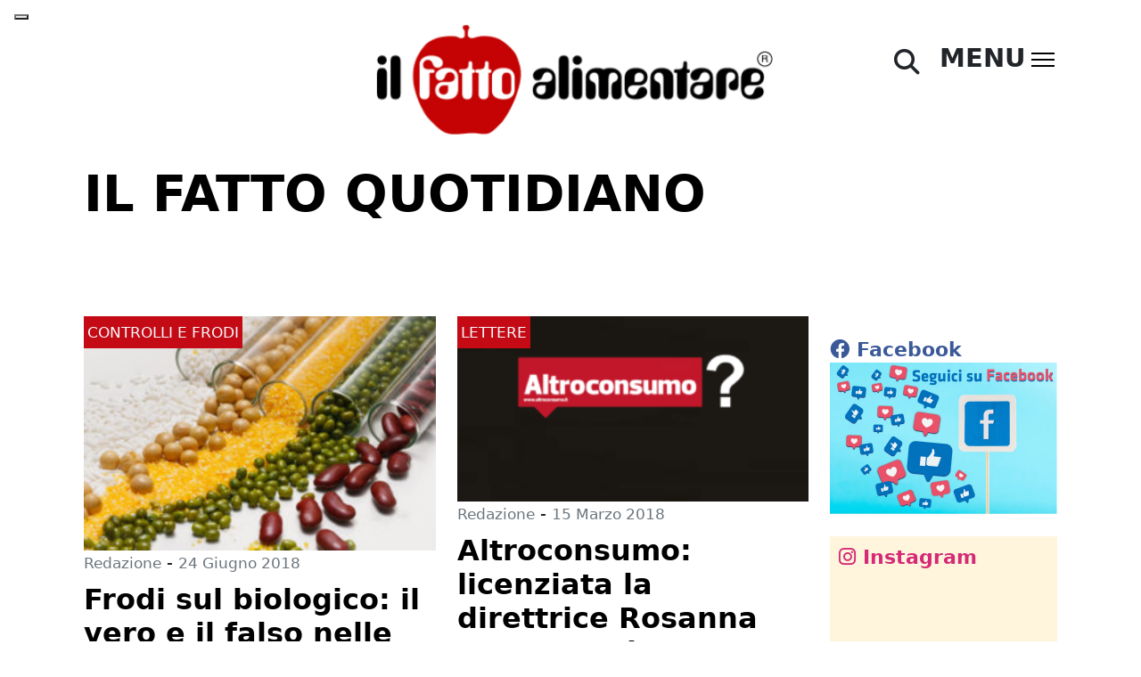

--- FILE ---
content_type: text/html; charset=UTF-8
request_url: https://ilfattoalimentare.it/tag/il-fatto-quotidiano
body_size: 16992
content:
<!DOCTYPE html>
<html lang="it-IT">
<head>
    <!--<script id="Cookiebot" src="https://consent.cookiebot.com/uc.js" data-cbid="efff7076-c5f3-4925-bfc1-43c639566b41"  type="text/javascript"></script>
    <script>window.addEventListener('CookiebotOnConsentReady', () => { Cookiebot.changed && document.location.reload(); })</script>-->

    
        <!-- Google Tag Manager -->
    <script>(function(w,d,s,l,i){w[l]=w[l]||[];w[l].push({'gtm.start':
    new Date().getTime(),event:'gtm.js'});var f=d.getElementsByTagName(s)[0],
    j=d.createElement(s),dl=l!='dataLayer'?'&l='+l:'';j.async=true;j.src=
    'https://www.googletagmanager.com/gtm.js?id='+i+dl;f.parentNode.insertBefore(j,f);
    })(window,document,'script','dataLayer','GTM-NMTQW25Q');</script>
    <!-- End Google Tag Manager -->

    <meta charset="UTF-8">
    <meta http-equiv="X-UA-Compatible" content="IE=edge">
    <meta name="viewport" content="width=device-width, initial-scale=1.0">
    <link rel="pingback" href="https://ilfattoalimentare.it/xmlrpc.php">
    <meta name="facebook-domain-verification" content="x1me2uq3lmpak5mfhn3zjdv3hseagi" />
    <link rel="shortcut icon" href="https://www.ilfattoalimentare.it/wp-content/uploads/2012/12/favicon.ico" title="Favicon">
    <link href="https://cdn.jsdelivr.net/npm/bootstrap@5.2.2/dist/css/bootstrap.min.css" rel="stylesheet" integrity="sha384-Zenh87qX5JnK2Jl0vWa8Ck2rdkQ2Bzep5IDxbcnCeuOxjzrPF/et3URy9Bv1WTRi" crossorigin="anonymous">
    
	  <meta name='robots' content='index, follow, max-image-preview:large, max-snippet:-1, max-video-preview:-1' />

	<!-- This site is optimized with the Yoast SEO plugin v23.5 - https://yoast.com/wordpress/plugins/seo/ -->
	<title>Il Fatto quotidiano - Il Fatto Alimentare</title>
	<link rel="canonical" href="https://ilfattoalimentare.it/tag/il-fatto-quotidiano" />
	<meta property="og:locale" content="it_IT" />
	<meta property="og:type" content="article" />
	<meta property="og:title" content="Il Fatto quotidiano - Il Fatto Alimentare" />
	<meta property="og:url" content="https://ilfattoalimentare.it/tag/il-fatto-quotidiano" />
	<meta property="og:site_name" content="Il Fatto Alimentare" />
	<meta name="twitter:card" content="summary_large_image" />
	<meta name="twitter:site" content="@fattoalimentare" />
	<script type="application/ld+json" class="yoast-schema-graph">{"@context":"https://schema.org","@graph":[{"@type":"CollectionPage","@id":"https://ilfattoalimentare.it/tag/il-fatto-quotidiano","url":"https://ilfattoalimentare.it/tag/il-fatto-quotidiano","name":"Il Fatto quotidiano - Il Fatto Alimentare","isPartOf":{"@id":"https://ilfattoalimentare.it/#website"},"primaryImageOfPage":{"@id":"https://ilfattoalimentare.it/tag/il-fatto-quotidiano#primaryimage"},"image":{"@id":"https://ilfattoalimentare.it/tag/il-fatto-quotidiano#primaryimage"},"thumbnailUrl":"https://ilfattoalimentare.it/wp-content/uploads/2014/03/156854733-Copia.jpg","breadcrumb":{"@id":"https://ilfattoalimentare.it/tag/il-fatto-quotidiano#breadcrumb"},"inLanguage":"it-IT"},{"@type":"ImageObject","inLanguage":"it-IT","@id":"https://ilfattoalimentare.it/tag/il-fatto-quotidiano#primaryimage","url":"https://ilfattoalimentare.it/wp-content/uploads/2014/03/156854733-Copia.jpg","contentUrl":"https://ilfattoalimentare.it/wp-content/uploads/2014/03/156854733-Copia.jpg","width":725,"height":483},{"@type":"BreadcrumbList","@id":"https://ilfattoalimentare.it/tag/il-fatto-quotidiano#breadcrumb","itemListElement":[{"@type":"ListItem","position":1,"name":"Home","item":"https://ilfattoalimentare.it/"},{"@type":"ListItem","position":2,"name":"Il Fatto quotidiano"}]},{"@type":"WebSite","@id":"https://ilfattoalimentare.it/#website","url":"https://ilfattoalimentare.it/","name":"Il Fatto Alimentare","description":"","publisher":{"@id":"https://ilfattoalimentare.it/#organization"},"potentialAction":[{"@type":"SearchAction","target":{"@type":"EntryPoint","urlTemplate":"https://ilfattoalimentare.it/?s={search_term_string}"},"query-input":{"@type":"PropertyValueSpecification","valueRequired":true,"valueName":"search_term_string"}}],"inLanguage":"it-IT"},{"@type":"Organization","@id":"https://ilfattoalimentare.it/#organization","name":"Il Fatto Alimentare","url":"https://ilfattoalimentare.it/","logo":{"@type":"ImageObject","inLanguage":"it-IT","@id":"https://ilfattoalimentare.it/#/schema/logo/image/","url":"https://ilfattoalimentare.it/wp-content/uploads/2012/12/logoilfattoalimentare400w.png","contentUrl":"https://ilfattoalimentare.it/wp-content/uploads/2012/12/logoilfattoalimentare400w.png","width":400,"height":115,"caption":"Il Fatto Alimentare"},"image":{"@id":"https://ilfattoalimentare.it/#/schema/logo/image/"},"sameAs":["https://www.facebook.com/Il-Fatto-Alimentare-168190229904123/?fref=ts","https://x.com/fattoalimentare","https://www.youtube.com/user/IlFattoAlimentare"]}]}</script>
	<!-- / Yoast SEO plugin. -->


<link rel='dns-prefetch' href='//static.addtoany.com' />
<link rel='dns-prefetch' href='//use.fontawesome.com' />
<link rel="alternate" type="application/rss+xml" title="Il Fatto Alimentare &raquo; Il Fatto quotidiano Feed del tag" href="https://ilfattoalimentare.it/tag/il-fatto-quotidiano/feed" />
<script>
window._wpemojiSettings = {"baseUrl":"https:\/\/s.w.org\/images\/core\/emoji\/14.0.0\/72x72\/","ext":".png","svgUrl":"https:\/\/s.w.org\/images\/core\/emoji\/14.0.0\/svg\/","svgExt":".svg","source":{"concatemoji":"https:\/\/ilfattoalimentare.it\/wp-includes\/js\/wp-emoji-release.min.js?ver=6.4.7"}};
/*! This file is auto-generated */
!function(i,n){var o,s,e;function c(e){try{var t={supportTests:e,timestamp:(new Date).valueOf()};sessionStorage.setItem(o,JSON.stringify(t))}catch(e){}}function p(e,t,n){e.clearRect(0,0,e.canvas.width,e.canvas.height),e.fillText(t,0,0);var t=new Uint32Array(e.getImageData(0,0,e.canvas.width,e.canvas.height).data),r=(e.clearRect(0,0,e.canvas.width,e.canvas.height),e.fillText(n,0,0),new Uint32Array(e.getImageData(0,0,e.canvas.width,e.canvas.height).data));return t.every(function(e,t){return e===r[t]})}function u(e,t,n){switch(t){case"flag":return n(e,"\ud83c\udff3\ufe0f\u200d\u26a7\ufe0f","\ud83c\udff3\ufe0f\u200b\u26a7\ufe0f")?!1:!n(e,"\ud83c\uddfa\ud83c\uddf3","\ud83c\uddfa\u200b\ud83c\uddf3")&&!n(e,"\ud83c\udff4\udb40\udc67\udb40\udc62\udb40\udc65\udb40\udc6e\udb40\udc67\udb40\udc7f","\ud83c\udff4\u200b\udb40\udc67\u200b\udb40\udc62\u200b\udb40\udc65\u200b\udb40\udc6e\u200b\udb40\udc67\u200b\udb40\udc7f");case"emoji":return!n(e,"\ud83e\udef1\ud83c\udffb\u200d\ud83e\udef2\ud83c\udfff","\ud83e\udef1\ud83c\udffb\u200b\ud83e\udef2\ud83c\udfff")}return!1}function f(e,t,n){var r="undefined"!=typeof WorkerGlobalScope&&self instanceof WorkerGlobalScope?new OffscreenCanvas(300,150):i.createElement("canvas"),a=r.getContext("2d",{willReadFrequently:!0}),o=(a.textBaseline="top",a.font="600 32px Arial",{});return e.forEach(function(e){o[e]=t(a,e,n)}),o}function t(e){var t=i.createElement("script");t.src=e,t.defer=!0,i.head.appendChild(t)}"undefined"!=typeof Promise&&(o="wpEmojiSettingsSupports",s=["flag","emoji"],n.supports={everything:!0,everythingExceptFlag:!0},e=new Promise(function(e){i.addEventListener("DOMContentLoaded",e,{once:!0})}),new Promise(function(t){var n=function(){try{var e=JSON.parse(sessionStorage.getItem(o));if("object"==typeof e&&"number"==typeof e.timestamp&&(new Date).valueOf()<e.timestamp+604800&&"object"==typeof e.supportTests)return e.supportTests}catch(e){}return null}();if(!n){if("undefined"!=typeof Worker&&"undefined"!=typeof OffscreenCanvas&&"undefined"!=typeof URL&&URL.createObjectURL&&"undefined"!=typeof Blob)try{var e="postMessage("+f.toString()+"("+[JSON.stringify(s),u.toString(),p.toString()].join(",")+"));",r=new Blob([e],{type:"text/javascript"}),a=new Worker(URL.createObjectURL(r),{name:"wpTestEmojiSupports"});return void(a.onmessage=function(e){c(n=e.data),a.terminate(),t(n)})}catch(e){}c(n=f(s,u,p))}t(n)}).then(function(e){for(var t in e)n.supports[t]=e[t],n.supports.everything=n.supports.everything&&n.supports[t],"flag"!==t&&(n.supports.everythingExceptFlag=n.supports.everythingExceptFlag&&n.supports[t]);n.supports.everythingExceptFlag=n.supports.everythingExceptFlag&&!n.supports.flag,n.DOMReady=!1,n.readyCallback=function(){n.DOMReady=!0}}).then(function(){return e}).then(function(){var e;n.supports.everything||(n.readyCallback(),(e=n.source||{}).concatemoji?t(e.concatemoji):e.wpemoji&&e.twemoji&&(t(e.twemoji),t(e.wpemoji)))}))}((window,document),window._wpemojiSettings);
</script>
<style id='wp-emoji-styles-inline-css'>

	img.wp-smiley, img.emoji {
		display: inline !important;
		border: none !important;
		box-shadow: none !important;
		height: 1em !important;
		width: 1em !important;
		margin: 0 0.07em !important;
		vertical-align: -0.1em !important;
		background: none !important;
		padding: 0 !important;
	}
</style>
<link rel='stylesheet' id='wp-block-library-css' href='https://ilfattoalimentare.it/wp-includes/css/dist/block-library/style.min.css?ver=6.4.7' media='all' />
<style id='classic-theme-styles-inline-css'>
/*! This file is auto-generated */
.wp-block-button__link{color:#fff;background-color:#32373c;border-radius:9999px;box-shadow:none;text-decoration:none;padding:calc(.667em + 2px) calc(1.333em + 2px);font-size:1.125em}.wp-block-file__button{background:#32373c;color:#fff;text-decoration:none}
</style>
<style id='global-styles-inline-css'>
body{--wp--preset--color--black: #000000;--wp--preset--color--cyan-bluish-gray: #abb8c3;--wp--preset--color--white: #ffffff;--wp--preset--color--pale-pink: #f78da7;--wp--preset--color--vivid-red: #cf2e2e;--wp--preset--color--luminous-vivid-orange: #ff6900;--wp--preset--color--luminous-vivid-amber: #fcb900;--wp--preset--color--light-green-cyan: #7bdcb5;--wp--preset--color--vivid-green-cyan: #00d084;--wp--preset--color--pale-cyan-blue: #8ed1fc;--wp--preset--color--vivid-cyan-blue: #0693e3;--wp--preset--color--vivid-purple: #9b51e0;--wp--preset--gradient--vivid-cyan-blue-to-vivid-purple: linear-gradient(135deg,rgba(6,147,227,1) 0%,rgb(155,81,224) 100%);--wp--preset--gradient--light-green-cyan-to-vivid-green-cyan: linear-gradient(135deg,rgb(122,220,180) 0%,rgb(0,208,130) 100%);--wp--preset--gradient--luminous-vivid-amber-to-luminous-vivid-orange: linear-gradient(135deg,rgba(252,185,0,1) 0%,rgba(255,105,0,1) 100%);--wp--preset--gradient--luminous-vivid-orange-to-vivid-red: linear-gradient(135deg,rgba(255,105,0,1) 0%,rgb(207,46,46) 100%);--wp--preset--gradient--very-light-gray-to-cyan-bluish-gray: linear-gradient(135deg,rgb(238,238,238) 0%,rgb(169,184,195) 100%);--wp--preset--gradient--cool-to-warm-spectrum: linear-gradient(135deg,rgb(74,234,220) 0%,rgb(151,120,209) 20%,rgb(207,42,186) 40%,rgb(238,44,130) 60%,rgb(251,105,98) 80%,rgb(254,248,76) 100%);--wp--preset--gradient--blush-light-purple: linear-gradient(135deg,rgb(255,206,236) 0%,rgb(152,150,240) 100%);--wp--preset--gradient--blush-bordeaux: linear-gradient(135deg,rgb(254,205,165) 0%,rgb(254,45,45) 50%,rgb(107,0,62) 100%);--wp--preset--gradient--luminous-dusk: linear-gradient(135deg,rgb(255,203,112) 0%,rgb(199,81,192) 50%,rgb(65,88,208) 100%);--wp--preset--gradient--pale-ocean: linear-gradient(135deg,rgb(255,245,203) 0%,rgb(182,227,212) 50%,rgb(51,167,181) 100%);--wp--preset--gradient--electric-grass: linear-gradient(135deg,rgb(202,248,128) 0%,rgb(113,206,126) 100%);--wp--preset--gradient--midnight: linear-gradient(135deg,rgb(2,3,129) 0%,rgb(40,116,252) 100%);--wp--preset--font-size--small: 13px;--wp--preset--font-size--medium: 20px;--wp--preset--font-size--large: 36px;--wp--preset--font-size--x-large: 42px;--wp--preset--spacing--20: 0.44rem;--wp--preset--spacing--30: 0.67rem;--wp--preset--spacing--40: 1rem;--wp--preset--spacing--50: 1.5rem;--wp--preset--spacing--60: 2.25rem;--wp--preset--spacing--70: 3.38rem;--wp--preset--spacing--80: 5.06rem;--wp--preset--shadow--natural: 6px 6px 9px rgba(0, 0, 0, 0.2);--wp--preset--shadow--deep: 12px 12px 50px rgba(0, 0, 0, 0.4);--wp--preset--shadow--sharp: 6px 6px 0px rgba(0, 0, 0, 0.2);--wp--preset--shadow--outlined: 6px 6px 0px -3px rgba(255, 255, 255, 1), 6px 6px rgba(0, 0, 0, 1);--wp--preset--shadow--crisp: 6px 6px 0px rgba(0, 0, 0, 1);}:where(.is-layout-flex){gap: 0.5em;}:where(.is-layout-grid){gap: 0.5em;}body .is-layout-flow > .alignleft{float: left;margin-inline-start: 0;margin-inline-end: 2em;}body .is-layout-flow > .alignright{float: right;margin-inline-start: 2em;margin-inline-end: 0;}body .is-layout-flow > .aligncenter{margin-left: auto !important;margin-right: auto !important;}body .is-layout-constrained > .alignleft{float: left;margin-inline-start: 0;margin-inline-end: 2em;}body .is-layout-constrained > .alignright{float: right;margin-inline-start: 2em;margin-inline-end: 0;}body .is-layout-constrained > .aligncenter{margin-left: auto !important;margin-right: auto !important;}body .is-layout-constrained > :where(:not(.alignleft):not(.alignright):not(.alignfull)){max-width: var(--wp--style--global--content-size);margin-left: auto !important;margin-right: auto !important;}body .is-layout-constrained > .alignwide{max-width: var(--wp--style--global--wide-size);}body .is-layout-flex{display: flex;}body .is-layout-flex{flex-wrap: wrap;align-items: center;}body .is-layout-flex > *{margin: 0;}body .is-layout-grid{display: grid;}body .is-layout-grid > *{margin: 0;}:where(.wp-block-columns.is-layout-flex){gap: 2em;}:where(.wp-block-columns.is-layout-grid){gap: 2em;}:where(.wp-block-post-template.is-layout-flex){gap: 1.25em;}:where(.wp-block-post-template.is-layout-grid){gap: 1.25em;}.has-black-color{color: var(--wp--preset--color--black) !important;}.has-cyan-bluish-gray-color{color: var(--wp--preset--color--cyan-bluish-gray) !important;}.has-white-color{color: var(--wp--preset--color--white) !important;}.has-pale-pink-color{color: var(--wp--preset--color--pale-pink) !important;}.has-vivid-red-color{color: var(--wp--preset--color--vivid-red) !important;}.has-luminous-vivid-orange-color{color: var(--wp--preset--color--luminous-vivid-orange) !important;}.has-luminous-vivid-amber-color{color: var(--wp--preset--color--luminous-vivid-amber) !important;}.has-light-green-cyan-color{color: var(--wp--preset--color--light-green-cyan) !important;}.has-vivid-green-cyan-color{color: var(--wp--preset--color--vivid-green-cyan) !important;}.has-pale-cyan-blue-color{color: var(--wp--preset--color--pale-cyan-blue) !important;}.has-vivid-cyan-blue-color{color: var(--wp--preset--color--vivid-cyan-blue) !important;}.has-vivid-purple-color{color: var(--wp--preset--color--vivid-purple) !important;}.has-black-background-color{background-color: var(--wp--preset--color--black) !important;}.has-cyan-bluish-gray-background-color{background-color: var(--wp--preset--color--cyan-bluish-gray) !important;}.has-white-background-color{background-color: var(--wp--preset--color--white) !important;}.has-pale-pink-background-color{background-color: var(--wp--preset--color--pale-pink) !important;}.has-vivid-red-background-color{background-color: var(--wp--preset--color--vivid-red) !important;}.has-luminous-vivid-orange-background-color{background-color: var(--wp--preset--color--luminous-vivid-orange) !important;}.has-luminous-vivid-amber-background-color{background-color: var(--wp--preset--color--luminous-vivid-amber) !important;}.has-light-green-cyan-background-color{background-color: var(--wp--preset--color--light-green-cyan) !important;}.has-vivid-green-cyan-background-color{background-color: var(--wp--preset--color--vivid-green-cyan) !important;}.has-pale-cyan-blue-background-color{background-color: var(--wp--preset--color--pale-cyan-blue) !important;}.has-vivid-cyan-blue-background-color{background-color: var(--wp--preset--color--vivid-cyan-blue) !important;}.has-vivid-purple-background-color{background-color: var(--wp--preset--color--vivid-purple) !important;}.has-black-border-color{border-color: var(--wp--preset--color--black) !important;}.has-cyan-bluish-gray-border-color{border-color: var(--wp--preset--color--cyan-bluish-gray) !important;}.has-white-border-color{border-color: var(--wp--preset--color--white) !important;}.has-pale-pink-border-color{border-color: var(--wp--preset--color--pale-pink) !important;}.has-vivid-red-border-color{border-color: var(--wp--preset--color--vivid-red) !important;}.has-luminous-vivid-orange-border-color{border-color: var(--wp--preset--color--luminous-vivid-orange) !important;}.has-luminous-vivid-amber-border-color{border-color: var(--wp--preset--color--luminous-vivid-amber) !important;}.has-light-green-cyan-border-color{border-color: var(--wp--preset--color--light-green-cyan) !important;}.has-vivid-green-cyan-border-color{border-color: var(--wp--preset--color--vivid-green-cyan) !important;}.has-pale-cyan-blue-border-color{border-color: var(--wp--preset--color--pale-cyan-blue) !important;}.has-vivid-cyan-blue-border-color{border-color: var(--wp--preset--color--vivid-cyan-blue) !important;}.has-vivid-purple-border-color{border-color: var(--wp--preset--color--vivid-purple) !important;}.has-vivid-cyan-blue-to-vivid-purple-gradient-background{background: var(--wp--preset--gradient--vivid-cyan-blue-to-vivid-purple) !important;}.has-light-green-cyan-to-vivid-green-cyan-gradient-background{background: var(--wp--preset--gradient--light-green-cyan-to-vivid-green-cyan) !important;}.has-luminous-vivid-amber-to-luminous-vivid-orange-gradient-background{background: var(--wp--preset--gradient--luminous-vivid-amber-to-luminous-vivid-orange) !important;}.has-luminous-vivid-orange-to-vivid-red-gradient-background{background: var(--wp--preset--gradient--luminous-vivid-orange-to-vivid-red) !important;}.has-very-light-gray-to-cyan-bluish-gray-gradient-background{background: var(--wp--preset--gradient--very-light-gray-to-cyan-bluish-gray) !important;}.has-cool-to-warm-spectrum-gradient-background{background: var(--wp--preset--gradient--cool-to-warm-spectrum) !important;}.has-blush-light-purple-gradient-background{background: var(--wp--preset--gradient--blush-light-purple) !important;}.has-blush-bordeaux-gradient-background{background: var(--wp--preset--gradient--blush-bordeaux) !important;}.has-luminous-dusk-gradient-background{background: var(--wp--preset--gradient--luminous-dusk) !important;}.has-pale-ocean-gradient-background{background: var(--wp--preset--gradient--pale-ocean) !important;}.has-electric-grass-gradient-background{background: var(--wp--preset--gradient--electric-grass) !important;}.has-midnight-gradient-background{background: var(--wp--preset--gradient--midnight) !important;}.has-small-font-size{font-size: var(--wp--preset--font-size--small) !important;}.has-medium-font-size{font-size: var(--wp--preset--font-size--medium) !important;}.has-large-font-size{font-size: var(--wp--preset--font-size--large) !important;}.has-x-large-font-size{font-size: var(--wp--preset--font-size--x-large) !important;}
.wp-block-navigation a:where(:not(.wp-element-button)){color: inherit;}
:where(.wp-block-post-template.is-layout-flex){gap: 1.25em;}:where(.wp-block-post-template.is-layout-grid){gap: 1.25em;}
:where(.wp-block-columns.is-layout-flex){gap: 2em;}:where(.wp-block-columns.is-layout-grid){gap: 2em;}
.wp-block-pullquote{font-size: 1.5em;line-height: 1.6;}
</style>
<link rel='stylesheet' id='redux-extendify-styles-css' href='https://ilfattoalimentare.it/wp-content/plugins/redux-framework/redux-core/assets/css/extendify-utilities.css?ver=4.4.9' media='all' />
<link rel='stylesheet' id='contact-form-7-css' href='https://ilfattoalimentare.it/wp-content/plugins/contact-form-7/includes/css/styles.css?ver=5.8.3' media='all' />
<link rel='stylesheet' id='mailup-css' href='https://ilfattoalimentare.it/wp-content/plugins/mailup-email-and-newsletter-subscription-form/public/css/mailup-public.css?ver=1.2.4' media='all' />
<link rel='stylesheet' id='dntplgn_style-css' href='https://ilfattoalimentare.it/wp-content/plugins/recurring-donation/css/style.css?ver=6.4.7' media='all' />
<link rel='stylesheet' id='jquery_ui_style-css' href='https://ilfattoalimentare.it/wp-content/plugins/recurring-donation/css/jquery-ui-styles.css?ver=6.4.7' media='all' />
<link rel='stylesheet' id='stcr-font-awesome-css' href='https://ilfattoalimentare.it/wp-content/plugins/subscribe-to-comments-reloaded/includes/css/font-awesome.min.css?ver=6.4.7' media='all' />
<link rel='stylesheet' id='stcr-style-css' href='https://ilfattoalimentare.it/wp-content/plugins/subscribe-to-comments-reloaded/includes/css/stcr-style.css?ver=6.4.7' media='all' />
<link rel='stylesheet' id='wp-lightbox-2.min.css-css' href='https://ilfattoalimentare.it/wp-content/plugins/wp-lightbox-2/styles/lightbox.min.css?ver=1.3.4' media='all' />
<link rel='stylesheet' id='bootstrap-min-css' href='https://ilfattoalimentare.it/wp-content/themes/naele-ilfattoalimentare-2022/fonts/fonts.css?ver=6.4.7' media='all' />
<link rel='stylesheet' id='default-css' href='https://ilfattoalimentare.it/wp-content/themes/naele-ilfattoalimentare-2022/style.css?ver=6.4.7' media='all' />
<link rel='stylesheet' id='naele-css' href='https://ilfattoalimentare.it/wp-content/themes/naele-ilfattoalimentare-2022/css/naele.css?ver=5153' media='all' />
<link rel='stylesheet' id='font-awesome-official-css' href='https://use.fontawesome.com/releases/v6.2.1/css/all.css' media='all' integrity="sha384-twcuYPV86B3vvpwNhWJuaLdUSLF9+ttgM2A6M870UYXrOsxKfER2MKox5cirApyA" crossorigin="anonymous" />
<link rel='stylesheet' id='addtoany-css' href='https://ilfattoalimentare.it/wp-content/plugins/add-to-any/addtoany.min.css?ver=1.16' media='all' />
<link rel='stylesheet' id='font-awesome-official-v4shim-css' href='https://use.fontawesome.com/releases/v6.2.1/css/v4-shims.css' media='all' integrity="sha384-RreHPODFsMyzCpG+dKnwxOSjmjkuPWWdYP8sLpBRoSd8qPNJwaxKGUdxhQOKwUc7" crossorigin="anonymous" />
<script src="https://ilfattoalimentare.it/wp-includes/js/jquery/jquery.min.js?ver=3.7.1" id="jquery-core-js"></script>
<script src="https://ilfattoalimentare.it/wp-includes/js/jquery/jquery-migrate.min.js?ver=3.4.1" id="jquery-migrate-js"></script>
<script id="addtoany-core-js-before">
window.a2a_config=window.a2a_config||{};a2a_config.callbacks=[];a2a_config.overlays=[];a2a_config.templates={};a2a_localize = {
	Share: "Condividi",
	Save: "Salva",
	Subscribe: "Abbonati",
	Email: "Email",
	Bookmark: "Segnalibro",
	ShowAll: "espandi",
	ShowLess: "comprimi",
	FindServices: "Trova servizi",
	FindAnyServiceToAddTo: "Trova subito un servizio da aggiungere",
	PoweredBy: "Powered by",
	ShareViaEmail: "Condividi via email",
	SubscribeViaEmail: "Iscriviti via email",
	BookmarkInYourBrowser: "Aggiungi ai segnalibri",
	BookmarkInstructions: "Premi Ctrl+D o \u2318+D per mettere questa pagina nei preferiti",
	AddToYourFavorites: "Aggiungi ai favoriti",
	SendFromWebOrProgram: "Invia da qualsiasi indirizzo email o programma di posta elettronica",
	EmailProgram: "Programma di posta elettronica",
	More: "Di più&#8230;",
	ThanksForSharing: "Grazie per la condivisione!",
	ThanksForFollowing: "Grazie per il following!"
};

a2a_config.callbacks.push({ready:function(){document.querySelectorAll(".a2a_s_undefined").forEach(function(emptyIcon){emptyIcon.parentElement.style.display="none";})}});
</script>
<script defer src="https://static.addtoany.com/menu/page.js" id="addtoany-core-js"></script>
<script defer src="https://ilfattoalimentare.it/wp-content/plugins/add-to-any/addtoany.min.js?ver=1.1" id="addtoany-jquery-js"></script>
<script src="https://ilfattoalimentare.it/wp-content/plugins/mailup-email-and-newsletter-subscription-form/admin/js/jquery.validate.min.js?ver=1.19.3" id="mailup_validate-js"></script>
<script src="https://ilfattoalimentare.it/wp-content/plugins/mailup-email-and-newsletter-subscription-form/admin/js/localization/messages_it.js?ver=1.19.3" id="mailup_validate_loc_it-js"></script>
<script id="mailup-js-extra">
var mailup_params = {"ajax_url":"https:\/\/ilfattoalimentare.it\/wp-admin\/admin-ajax.php","ajaxNonce":"4d0e34720a"};
</script>
<script src="https://ilfattoalimentare.it/wp-content/plugins/mailup-email-and-newsletter-subscription-form/public/js/mailup-public.js?ver=1.2.4" id="mailup-js"></script>
<script src="https://ilfattoalimentare.it/wp-includes/js/jquery/ui/core.min.js?ver=1.13.2" id="jquery-ui-core-js"></script>
<script src="https://ilfattoalimentare.it/wp-includes/js/jquery/ui/tabs.min.js?ver=1.13.2" id="jquery-ui-tabs-js"></script>
<script src="https://ilfattoalimentare.it/wp-content/plugins/recurring-donation/js/script.js?ver=6.4.7" id="dntplgn_script-js"></script>
<link rel="https://api.w.org/" href="https://ilfattoalimentare.it/wp-json/" /><link rel="alternate" type="application/json" href="https://ilfattoalimentare.it/wp-json/wp/v2/tags/13342" /><link rel="EditURI" type="application/rsd+xml" title="RSD" href="https://ilfattoalimentare.it/xmlrpc.php?rsd" />
<meta name="generator" content="WordPress 6.4.7" />
<meta name="generator" content="Redux 4.4.9" /><style type="text/css">.saboxplugin-wrap{-webkit-box-sizing:border-box;-moz-box-sizing:border-box;-ms-box-sizing:border-box;box-sizing:border-box;border:1px solid #eee;width:100%;clear:both;display:block;overflow:hidden;word-wrap:break-word;position:relative}.saboxplugin-wrap .saboxplugin-gravatar{float:left;padding:0 20px 20px 20px}.saboxplugin-wrap .saboxplugin-gravatar img{max-width:100px;height:auto;border-radius:0;}.saboxplugin-wrap .saboxplugin-authorname{font-size:18px;line-height:1;margin:20px 0 0 20px;display:block}.saboxplugin-wrap .saboxplugin-authorname a{text-decoration:none}.saboxplugin-wrap .saboxplugin-authorname a:focus{outline:0}.saboxplugin-wrap .saboxplugin-desc{display:block;margin:5px 20px}.saboxplugin-wrap .saboxplugin-desc a{text-decoration:underline}.saboxplugin-wrap .saboxplugin-desc p{margin:5px 0 12px}.saboxplugin-wrap .saboxplugin-web{margin:0 20px 15px;text-align:left}.saboxplugin-wrap .sab-web-position{text-align:right}.saboxplugin-wrap .saboxplugin-web a{color:#ccc;text-decoration:none}.saboxplugin-wrap .saboxplugin-socials{position:relative;display:block;background:#fcfcfc;padding:5px;border-top:1px solid #eee}.saboxplugin-wrap .saboxplugin-socials a svg{width:20px;height:20px}.saboxplugin-wrap .saboxplugin-socials a svg .st2{fill:#fff; transform-origin:center center;}.saboxplugin-wrap .saboxplugin-socials a svg .st1{fill:rgba(0,0,0,.3)}.saboxplugin-wrap .saboxplugin-socials a:hover{opacity:.8;-webkit-transition:opacity .4s;-moz-transition:opacity .4s;-o-transition:opacity .4s;transition:opacity .4s;box-shadow:none!important;-webkit-box-shadow:none!important}.saboxplugin-wrap .saboxplugin-socials .saboxplugin-icon-color{box-shadow:none;padding:0;border:0;-webkit-transition:opacity .4s;-moz-transition:opacity .4s;-o-transition:opacity .4s;transition:opacity .4s;display:inline-block;color:#fff;font-size:0;text-decoration:inherit;margin:5px;-webkit-border-radius:0;-moz-border-radius:0;-ms-border-radius:0;-o-border-radius:0;border-radius:0;overflow:hidden}.saboxplugin-wrap .saboxplugin-socials .saboxplugin-icon-grey{text-decoration:inherit;box-shadow:none;position:relative;display:-moz-inline-stack;display:inline-block;vertical-align:middle;zoom:1;margin:10px 5px;color:#444;fill:#444}.clearfix:after,.clearfix:before{content:' ';display:table;line-height:0;clear:both}.ie7 .clearfix{zoom:1}.saboxplugin-socials.sabox-colored .saboxplugin-icon-color .sab-twitch{border-color:#38245c}.saboxplugin-socials.sabox-colored .saboxplugin-icon-color .sab-addthis{border-color:#e91c00}.saboxplugin-socials.sabox-colored .saboxplugin-icon-color .sab-behance{border-color:#003eb0}.saboxplugin-socials.sabox-colored .saboxplugin-icon-color .sab-delicious{border-color:#06c}.saboxplugin-socials.sabox-colored .saboxplugin-icon-color .sab-deviantart{border-color:#036824}.saboxplugin-socials.sabox-colored .saboxplugin-icon-color .sab-digg{border-color:#00327c}.saboxplugin-socials.sabox-colored .saboxplugin-icon-color .sab-dribbble{border-color:#ba1655}.saboxplugin-socials.sabox-colored .saboxplugin-icon-color .sab-facebook{border-color:#1e2e4f}.saboxplugin-socials.sabox-colored .saboxplugin-icon-color .sab-flickr{border-color:#003576}.saboxplugin-socials.sabox-colored .saboxplugin-icon-color .sab-github{border-color:#264874}.saboxplugin-socials.sabox-colored .saboxplugin-icon-color .sab-google{border-color:#0b51c5}.saboxplugin-socials.sabox-colored .saboxplugin-icon-color .sab-googleplus{border-color:#96271a}.saboxplugin-socials.sabox-colored .saboxplugin-icon-color .sab-html5{border-color:#902e13}.saboxplugin-socials.sabox-colored .saboxplugin-icon-color .sab-instagram{border-color:#1630aa}.saboxplugin-socials.sabox-colored .saboxplugin-icon-color .sab-linkedin{border-color:#00344f}.saboxplugin-socials.sabox-colored .saboxplugin-icon-color .sab-pinterest{border-color:#5b040e}.saboxplugin-socials.sabox-colored .saboxplugin-icon-color .sab-reddit{border-color:#992900}.saboxplugin-socials.sabox-colored .saboxplugin-icon-color .sab-rss{border-color:#a43b0a}.saboxplugin-socials.sabox-colored .saboxplugin-icon-color .sab-sharethis{border-color:#5d8420}.saboxplugin-socials.sabox-colored .saboxplugin-icon-color .sab-skype{border-color:#00658a}.saboxplugin-socials.sabox-colored .saboxplugin-icon-color .sab-soundcloud{border-color:#995200}.saboxplugin-socials.sabox-colored .saboxplugin-icon-color .sab-spotify{border-color:#0f612c}.saboxplugin-socials.sabox-colored .saboxplugin-icon-color .sab-stackoverflow{border-color:#a95009}.saboxplugin-socials.sabox-colored .saboxplugin-icon-color .sab-steam{border-color:#006388}.saboxplugin-socials.sabox-colored .saboxplugin-icon-color .sab-user_email{border-color:#b84e05}.saboxplugin-socials.sabox-colored .saboxplugin-icon-color .sab-stumbleUpon{border-color:#9b280e}.saboxplugin-socials.sabox-colored .saboxplugin-icon-color .sab-tumblr{border-color:#10151b}.saboxplugin-socials.sabox-colored .saboxplugin-icon-color .sab-twitter{border-color:#0967a0}.saboxplugin-socials.sabox-colored .saboxplugin-icon-color .sab-vimeo{border-color:#0d7091}.saboxplugin-socials.sabox-colored .saboxplugin-icon-color .sab-windows{border-color:#003f71}.saboxplugin-socials.sabox-colored .saboxplugin-icon-color .sab-whatsapp{border-color:#003f71}.saboxplugin-socials.sabox-colored .saboxplugin-icon-color .sab-wordpress{border-color:#0f3647}.saboxplugin-socials.sabox-colored .saboxplugin-icon-color .sab-yahoo{border-color:#14002d}.saboxplugin-socials.sabox-colored .saboxplugin-icon-color .sab-youtube{border-color:#900}.saboxplugin-socials.sabox-colored .saboxplugin-icon-color .sab-xing{border-color:#000202}.saboxplugin-socials.sabox-colored .saboxplugin-icon-color .sab-mixcloud{border-color:#2475a0}.saboxplugin-socials.sabox-colored .saboxplugin-icon-color .sab-vk{border-color:#243549}.saboxplugin-socials.sabox-colored .saboxplugin-icon-color .sab-medium{border-color:#00452c}.saboxplugin-socials.sabox-colored .saboxplugin-icon-color .sab-quora{border-color:#420e00}.saboxplugin-socials.sabox-colored .saboxplugin-icon-color .sab-meetup{border-color:#9b181c}.saboxplugin-socials.sabox-colored .saboxplugin-icon-color .sab-goodreads{border-color:#000}.saboxplugin-socials.sabox-colored .saboxplugin-icon-color .sab-snapchat{border-color:#999700}.saboxplugin-socials.sabox-colored .saboxplugin-icon-color .sab-500px{border-color:#00557f}.saboxplugin-socials.sabox-colored .saboxplugin-icon-color .sab-mastodont{border-color:#185886}.sabox-plus-item{margin-bottom:20px}@media screen and (max-width:480px){.saboxplugin-wrap{text-align:center}.saboxplugin-wrap .saboxplugin-gravatar{float:none;padding:20px 0;text-align:center;margin:0 auto;display:block}.saboxplugin-wrap .saboxplugin-gravatar img{float:none;display:inline-block;display:-moz-inline-stack;vertical-align:middle;zoom:1}.saboxplugin-wrap .saboxplugin-desc{margin:0 10px 20px;text-align:center}.saboxplugin-wrap .saboxplugin-authorname{text-align:center;margin:10px 0 20px}}body .saboxplugin-authorname a,body .saboxplugin-authorname a:hover{box-shadow:none;-webkit-box-shadow:none}a.sab-profile-edit{font-size:16px!important;line-height:1!important}.sab-edit-settings a,a.sab-profile-edit{color:#0073aa!important;box-shadow:none!important;-webkit-box-shadow:none!important}.sab-edit-settings{margin-right:15px;position:absolute;right:0;z-index:2;bottom:10px;line-height:20px}.sab-edit-settings i{margin-left:5px}.saboxplugin-socials{line-height:1!important}.rtl .saboxplugin-wrap .saboxplugin-gravatar{float:right}.rtl .saboxplugin-wrap .saboxplugin-authorname{display:flex;align-items:center}.rtl .saboxplugin-wrap .saboxplugin-authorname .sab-profile-edit{margin-right:10px}.rtl .sab-edit-settings{right:auto;left:0}img.sab-custom-avatar{max-width:75px;}.saboxplugin-wrap .saboxplugin-gravatar img {-webkit-border-radius:50%;-moz-border-radius:50%;-ms-border-radius:50%;-o-border-radius:50%;border-radius:50%;}.saboxplugin-wrap .saboxplugin-gravatar img {-webkit-border-radius:50%;-moz-border-radius:50%;-ms-border-radius:50%;-o-border-radius:50%;border-radius:50%;}.saboxplugin-wrap {margin-top:0px; margin-bottom:0px; padding: 0px 0px }.saboxplugin-wrap .saboxplugin-authorname {font-size:18px; line-height:25px;}.saboxplugin-wrap .saboxplugin-desc p, .saboxplugin-wrap .saboxplugin-desc {font-size:14px !important; line-height:21px !important;}.saboxplugin-wrap .saboxplugin-web {font-size:14px;}.saboxplugin-wrap .saboxplugin-socials a svg {width:18px;height:18px;}</style>    <link rel="alternate" type="application/rss+xml" title="Il Fatto Alimentare Feed" href="https://ilfattoalimentare.it/feed" />
    <!-- vast -->

    <link href="https://vjs.zencdn.net/7.11.4/video-js.css" rel="stylesheet" />
    <script src="https://vjs.zencdn.net/7.11.4/video.min.js"></script>
    <script src="https://cdn.jsdelivr.net/npm/videojs-vast-vpaid@2.4.1/dist/videojs-vast-vpaid.min.js"></script>
    <!-- /vast -->
    <script src="https://cdn.jsdelivr.net/npm/bootstrap@5.2.3/dist/js/bootstrap.min.js" integrity="sha384-cuYeSxntonz0PPNlHhBs68uyIAVpIIOZZ5JqeqvYYIcEL727kskC66kF92t6Xl2V" crossorigin="anonymous"></script>
    <!-- <script async src="//adv.ilfattoalimentare.it/delivery/asyncjs.php"></script> -->
    <script async src="//servedby.revive-adserver.net/asyncjs.php"></script>
    <script type="text/javascript">
    var naelewidth = window.innerWidth 
        || document.documentElement.clientWidth 
        || document.body.clientWidth;
    </script>
</head>
<body class="archive tag tag-il-fatto-quotidiano tag-13342"style="background-color:#ffffff;">

        <!-- Google Tag Manager (noscript) -->
    <noscript><iframe src="https://www.googletagmanager.com/ns.html?id=GTM-NMTQW25Q"
    height="0" width="0" style="display:none;visibility:hidden"></iframe></noscript>
    <!-- End Google Tag Manager (noscript) -->

    
    
    

    

    <div class="overlay">
            </div>

    <main class="container bg-white">
    <header class="py-3 ">
        
<div class="row " id="logo-container">
    <div class="col-3 text-end d-none d-md-block">
        <script type="text/javascript">
if (naelewidth > 1100) {
    document.write('<ins data-revive-zoneid="99" data-revive-id="61963993b3b73c4925ade1f84e0eff2d"></ins>');
}
</script> 
    </div>
    <div class="col-9 col-md-6 text-center" id="logo">
                <!-- <a href="" title="" rel="home"> -->
        <a href="https://ilfattoalimentare.it" title="Il Fatto Alimentare" rel="home">
                        <img src="https://ilfattoalimentare.it/wp-content/themes/naele-ilfattoalimentare-2022/img/logoilfattoalimentare414w-r.png" alt="Il Fatto Alimentare">
                    </a>
    </div>
    <div class="col-3 text-start">
        <script type="text/javascript">
if (naelewidth > 1100) {
    document.write('<ins data-revive-zoneid="99" data-revive-id="61963993b3b73c4925ade1f84e0eff2d"></ins>');
}
</script> 
        
<input type="checkbox" class="openSidebarMenu" id="openSidebarMenu">
<div class="text-end" id="menu-txt-hamb">
    <button type="button" class="btn " data-bs-toggle="modal" data-bs-target="#searchModal">
        <i class="fa fa-search"></i>
    </button>
    <div id="hamburger" class="d-inline-block">
    <small id="menu-txt" class="d-none d-md-inline-block"><strong>MENU</strong></small>
    <label for="openSidebarMenu" class="sidebarIconToggle">
        <div class="spinner diagonal part-1"></div>
        <div class="spinner horizontal"></div>
        <div class="spinner diagonal part-2"></div>
    </label>
    </div>
</div>

  <div id="sidebarMenu">
    <div id="offcanvasRight">
        <div class="offcanvas-body row">
            <div class="col-2 text-center border-end">
                <div class="rotate text-black-50">Social</div>
                <div class="border-end linea-social text-center"></div>
                <div class="text-center">
                    <a href="https://www.instagram.com/fattoalimentare/" target="_blank" rel="nofollow" class="d-inline-block mb-4 link-secondary fs-2">
                        <i class="fa-brands fa-instagram"></i>
                    </a>
                    <a href="https://web.facebook.com/fattoalimentare/" target="_blank" rel="nofollow" class="d-inline-block mb-4 link-secondary fs-2">
                        <i class="fa-brands fa-facebook"></i>
                    </a>
                    <a href="https://twitter.com/FattoAlimentare" target="_blank" rel="nofollow" class="d-inline-block mb-4 link-secondary fs-2">
                        <i class="fa-brands fa-twitter"></i>
                    </a>
                    <a href="https://ilfattoalimentare.it/contatti" class="d-inline-block mb-4 link-secondary fs-2">
                        <i class="fa-solid fa-envelope"></i>
                    </a> 
</div>   
            </div>
            <div class="col-10">
                <div class="p-1 p-md-2">
                    <div class="row">
                        <div class="col-9">
                            <a href="https://ilfattoalimentare.it/" title="Il Fatto Alimentare" rel="home">
                                <img src="https://ilfattoalimentare.it/wp-content/themes/naele-ilfattoalimentare-2022/img/logoilfattoalimentare414w-r.png" alt="Il Fatto Alimentare" class="pt-2 pb-2">
                            </a>
                        </div>
                        <div class="col-3 text-end" id="chiudimenu">
                            <span class="h4 fw-normal">X</span>
                        </div>
                    </div>
                    <form role="search" method="get" id="search-form" action="https://ilfattoalimentare.it/" class="input-group mb-3">
  <div class="input-group">
    <div class="col-9">
      <input type="search" class="form-control form-text fontAwesome" placeholder="Cerca nel sito" aria-label="search" name="s" id="search-input" value="">
    </div>
    <div class="col-3 p-1 text-center">
      <button type="submit" class="lente text-dark"><i class="fa fa-search"></i></button>
    </div>
  </div>
</form>
                     <div class="menu-main-menu-container"><ul id="menu-main-menu" class="menu"><li id="menu-item-4028" class="menu-item menu-item-type-taxonomy menu-item-object-category menu-item-has-children menu-item-4028"><a href="https://ilfattoalimentare.it/argomenti/sicurezza">Sicurezza Alimentare</a>
<ul class="sub-menu">
	<li id="menu-item-77008" class="menu-item menu-item-type-taxonomy menu-item-object-category menu-item-77008"><a href="https://ilfattoalimentare.it/argomenti/sicurezza">Sicurezza Alimentare</a></li>
	<li id="menu-item-4029" class="menu-item menu-item-type-taxonomy menu-item-object-category menu-item-4029"><a href="https://ilfattoalimentare.it/argomenti/allerta">Allerta</a></li>
	<li id="menu-item-4031" class="menu-item menu-item-type-taxonomy menu-item-object-category menu-item-4031"><a href="https://ilfattoalimentare.it/argomenti/efsa">Efsa</a></li>
	<li id="menu-item-4030" class="menu-item menu-item-type-taxonomy menu-item-object-category menu-item-4030"><a href="https://ilfattoalimentare.it/argomenti/controlli">Controlli e Frodi</a></li>
	<li id="menu-item-28227" class="menu-item menu-item-type-taxonomy menu-item-object-category menu-item-28227"><a href="https://ilfattoalimentare.it/argomenti/richiami-e-ritiri">Richiami e ritiri</a></li>
</ul>
</li>
<li id="menu-item-4017" class="menu-item menu-item-type-taxonomy menu-item-object-category menu-item-has-children menu-item-4017"><a href="https://ilfattoalimentare.it/argomenti/etichette">Etichette &amp; Prodotti</a>
<ul class="sub-menu">
	<li id="menu-item-77010" class="menu-item menu-item-type-taxonomy menu-item-object-category menu-item-77010"><a href="https://ilfattoalimentare.it/argomenti/etichette">Etichette &amp; Prodotti</a></li>
	<li id="menu-item-4020" class="menu-item menu-item-type-taxonomy menu-item-object-category menu-item-4020"><a href="https://ilfattoalimentare.it/argomenti/supermercato">Supermercato</a></li>
	<li id="menu-item-4019" class="menu-item menu-item-type-taxonomy menu-item-object-category menu-item-4019"><a href="https://ilfattoalimentare.it/argomenti/prezzi">Prezzi</a></li>
	<li id="menu-item-4018" class="menu-item menu-item-type-taxonomy menu-item-object-category menu-item-4018"><a href="https://ilfattoalimentare.it/argomenti/packaging">Packaging</a></li>
	<li id="menu-item-4033" class="menu-item menu-item-type-taxonomy menu-item-object-category menu-item-4033"><a href="https://ilfattoalimentare.it/argomenti/tecnologia-test">Tecnologia e Test</a></li>
</ul>
</li>
<li id="menu-item-4026" class="menu-item menu-item-type-taxonomy menu-item-object-category menu-item-4026"><a href="https://ilfattoalimentare.it/argomenti/pubblicita-bufale">Pubblicità &amp; Bufale</a></li>
<li id="menu-item-4023" class="menu-item menu-item-type-taxonomy menu-item-object-category menu-item-4023"><a href="https://ilfattoalimentare.it/argomenti/nutrizione">Nutrizione</a></li>
<li id="menu-item-4024" class="menu-item menu-item-type-taxonomy menu-item-object-category menu-item-has-children menu-item-4024"><a href="https://ilfattoalimentare.it/argomenti/pianeta">Pianeta</a>
<ul class="sub-menu">
	<li id="menu-item-77011" class="menu-item menu-item-type-taxonomy menu-item-object-category menu-item-77011"><a href="https://ilfattoalimentare.it/argomenti/pianeta">Pianeta</a></li>
	<li id="menu-item-170096" class="menu-item menu-item-type-taxonomy menu-item-object-category menu-item-170096"><a href="https://ilfattoalimentare.it/argomenti/benessere-animale">Benessere animale</a></li>
	<li id="menu-item-170097" class="menu-item menu-item-type-taxonomy menu-item-object-category menu-item-170097"><a href="https://ilfattoalimentare.it/argomenti/coronavirus">Coronavirus</a></li>
	<li id="menu-item-4025" class="menu-item menu-item-type-taxonomy menu-item-object-category menu-item-4025"><a href="https://ilfattoalimentare.it/argomenti/ogm">OGM</a></li>
	<li id="menu-item-39970" class="menu-item menu-item-type-taxonomy menu-item-object-category menu-item-39970"><a href="https://ilfattoalimentare.it/argomenti/notizie-video">Video News</a></li>
	<li id="menu-item-4022" class="menu-item menu-item-type-taxonomy menu-item-object-category menu-item-4022"><a href="https://ilfattoalimentare.it/argomenti/lettere">Lettere</a></li>
	<li id="menu-item-46396" class="menu-item menu-item-type-taxonomy menu-item-object-category menu-item-46396"><a href="https://ilfattoalimentare.it/argomenti/expo2015">Expo2015</a></li>
</ul>
</li>
<li id="menu-item-193366" class="menu-item menu-item-type-taxonomy menu-item-object-category menu-item-193366"><a href="https://ilfattoalimentare.it/argomenti/recensioni-eventi">Recensioni &amp; Eventi</a></li>
</ul></div>                    <div class="menu-istituzionale-container"><ul id="menu-istituzionale" class="menu"><li id="menu-item-205138" class="menu-item menu-item-type-custom menu-item-object-custom menu-item-205138"><a href="https://ilfattoalimentare.it/resta-aggiornato-alletra-alimentare">Iscriviti al servizio alert</a></li>
<li id="menu-item-185459" class="menu-item menu-item-type-post_type menu-item-object-page menu-item-185459"><a href="https://ilfattoalimentare.it/marketing-pubblicita">Marketing e Pubblicità</a></li>
<li id="menu-item-185455" class="menu-item menu-item-type-post_type menu-item-object-page menu-item-185455"><a href="https://ilfattoalimentare.it/chi-siamo">Chi siamo</a></li>
<li id="menu-item-185454" class="menu-item menu-item-type-post_type menu-item-object-page menu-item-185454"><a href="https://ilfattoalimentare.it/contatti">Contatti</a></li>
<li id="menu-item-194273" class="menu-item menu-item-type-post_type menu-item-object-page menu-item-194273"><a href="https://ilfattoalimentare.it/privacy-policy">Privacy policy</a></li>
<li id="menu-item-227398" class="menu-item menu-item-type-post_type menu-item-object-page menu-item-227398"><a href="https://ilfattoalimentare.it/cookie-policy">Cookie policy</a></li>
<li id="menu-item-185478" class="menu-item menu-item-type-post_type menu-item-object-page menu-item-185478"><a href="https://ilfattoalimentare.it/sostenitore-del-alimentare">Sostieni Il Fatto Alimentare</a></li>
</ul></div>                </div>
            </div>
        </div> 
    </div>
  </div>
    </div>
</div>    </header>      

<div id="main-image" class="position-relative w-100 mb-4 overflow-hidden">
                    
                    
                        <div class="container">
                            <div class="pb-md-5 pb-2">
                                <div>
                                    <a class="text-decoration-none pt-3 d-inline-block" href="https://ilfattoalimentare.it/frode-biologico-fact-checking-pinton.html" title="Il Fatto quotidiano">
                                        <h1 class="fw-bold text-uppercase display-4 d-none d-md-block">Il Fatto quotidiano</h1>
                                        <h1 class="fw-bold text-uppercase d-md-none">Il Fatto quotidiano</h1>
                                    </a>
                                </div>
                                <div></div>
                            </div> 
                        </div>
                 
 
    <div class="container mt-5 bg-white">

        <div class="row min-w-100">
            <div class="col-md-9">
                <div class="row" id="content">
                    
                    <div class="col-12 col-md-6 pb-4">
                            <div class="position-relative">
                                <a class="text-decoration-none" href="https://ilfattoalimentare.it/frode-biologico-fact-checking-pinton.html" title="Frodi sul biologico: il vero e il falso nelle dichiarazioni ufficiali. 2,5 kg legumi diventano 2,5 tonnellate e i barattoli di pomodoro pesano 46 kg!">
                                    <img width="300" height="200" src="https://ilfattoalimentare.it/wp-content/uploads/2014/03/156854733-Copia-300x200.jpg" class="min-w-100 wp-post-image" alt="" decoding="async" fetchpriority="high" srcset="https://ilfattoalimentare.it/wp-content/uploads/2014/03/156854733-Copia-300x200.jpg 300w, https://ilfattoalimentare.it/wp-content/uploads/2014/03/156854733-Copia-450x300.jpg 450w, https://ilfattoalimentare.it/wp-content/uploads/2014/03/156854733-Copia-600x400.jpg 600w, https://ilfattoalimentare.it/wp-content/uploads/2014/03/156854733-Copia.jpg 725w" sizes="(max-width: 300px) 100vw, 300px" />                                </a>
                                <div class="position-absolute top-0 start-0 col">
                                    <div class="bg-danger p-1 d-inline-block">
                                        <a href="https://ilfattoalimentare.it/argomenti/controlli" class="link-light text-uppercase text-decoration-none"><small>Controlli e Frodi</small></a>                                    </div>
                                </div>
                            </div>
                            <span class="author"><small><a href="https://www.ilfattoalimentare.it/author/redazione" title="Visita il sito web di Redazione" rel="author external">Redazione</a></small></span> - <span class="date"><small>24 Giugno 2018</small></span> 
                            
                            <a class="text-decoration-none pt-1 pt-md-2 mb-2 mb-md-4 d-inline-block link-primary" href="https://ilfattoalimentare.it/frode-biologico-fact-checking-pinton.html" title="Frodi sul biologico: il vero e il falso nelle dichiarazioni ufficiali. 2,5 kg legumi diventano 2,5 tonnellate e i barattoli di pomodoro pesano 46 kg!">
                                <h2 class="fw-bold">Frodi sul biologico: il vero e il falso nelle dichiarazioni ufficiali. 2,5 kg legumi diventano 2,5 tonnellate e i barattoli di pomodoro pesano 46 kg!</h2>
                            </a>
                            
                    </div>
                    
                    <div class="col-12 col-md-6 pb-4">
                            <div class="position-relative">
                                <a class="text-decoration-none" href="https://ilfattoalimentare.it/altroconsumo-licenzia-rosanna-massarenti.html" title="Altroconsumo: licenziata la direttrice Rosanna Massarenti. &#8220;Ho respinto le richieste di modificare i pezzi&#8230;&#8221;">
                                    <img width="300" height="158" src="https://ilfattoalimentare.it/wp-content/uploads/2018/03/altroconsumo-domanda-300x158.png" class="min-w-100 wp-post-image" alt="" decoding="async" srcset="https://ilfattoalimentare.it/wp-content/uploads/2018/03/altroconsumo-domanda-300x158.png 300w, https://ilfattoalimentare.it/wp-content/uploads/2018/03/altroconsumo-domanda-1024x538.png 1024w, https://ilfattoalimentare.it/wp-content/uploads/2018/03/altroconsumo-domanda-768x403.png 768w, https://ilfattoalimentare.it/wp-content/uploads/2018/03/altroconsumo-domanda-450x236.png 450w, https://ilfattoalimentare.it/wp-content/uploads/2018/03/altroconsumo-domanda-600x315.png 600w, https://ilfattoalimentare.it/wp-content/uploads/2018/03/altroconsumo-domanda.png 1184w" sizes="(max-width: 300px) 100vw, 300px" />                                </a>
                                <div class="position-absolute top-0 start-0 col">
                                    <div class="bg-danger p-1 d-inline-block">
                                        <a href="https://ilfattoalimentare.it/argomenti/lettere" class="link-light text-uppercase text-decoration-none"><small>Lettere</small></a>                                    </div>
                                </div>
                            </div>
                            <span class="author"><small><a href="https://www.ilfattoalimentare.it/author/redazione" title="Visita il sito web di Redazione" rel="author external">Redazione</a></small></span> - <span class="date"><small>15 Marzo 2018</small></span> 
                            
                            <a class="text-decoration-none pt-1 pt-md-2 mb-2 mb-md-4 d-inline-block link-primary" href="https://ilfattoalimentare.it/altroconsumo-licenzia-rosanna-massarenti.html" title="Altroconsumo: licenziata la direttrice Rosanna Massarenti. &#8220;Ho respinto le richieste di modificare i pezzi&#8230;&#8221;">
                                <h2 class="fw-bold">Altroconsumo: licenziata la direttrice Rosanna Massarenti. &#8220;Ho respinto le richieste di modificare i pezzi&#8230;&#8221;</h2>
                            </a>
                            
                    </div>
                    
                    <div class="col-12 col-md-6 pb-4">
                            <div class="position-relative">
                                <a class="text-decoration-none" href="https://ilfattoalimentare.it/ttip-milano-servizi-salute.html" title="Due eventi per spiegare il TTIP e gli effetti sulla vita di tutti: il 6 e 9 maggio a Milano si parlerà delle conseguenze su servizi e salute">
                                    <img width="300" height="169" src="https://ilfattoalimentare.it/wp-content/uploads/2015/03/Open_the_Door_to_Transparency-_-StopTTIP_-_15543248792-300x169.jpg" class="min-w-100 wp-post-image" alt="" decoding="async" srcset="https://ilfattoalimentare.it/wp-content/uploads/2015/03/Open_the_Door_to_Transparency-_-StopTTIP_-_15543248792-300x169.jpg 300w, https://ilfattoalimentare.it/wp-content/uploads/2015/03/Open_the_Door_to_Transparency-_-StopTTIP_-_15543248792-1024x576.jpg 1024w, https://ilfattoalimentare.it/wp-content/uploads/2015/03/Open_the_Door_to_Transparency-_-StopTTIP_-_15543248792-768x432.jpg 768w, https://ilfattoalimentare.it/wp-content/uploads/2015/03/Open_the_Door_to_Transparency-_-StopTTIP_-_15543248792-1536x864.jpg 1536w, https://ilfattoalimentare.it/wp-content/uploads/2015/03/Open_the_Door_to_Transparency-_-StopTTIP_-_15543248792-450x253.jpg 450w, https://ilfattoalimentare.it/wp-content/uploads/2015/03/Open_the_Door_to_Transparency-_-StopTTIP_-_15543248792-600x338.jpg 600w, https://ilfattoalimentare.it/wp-content/uploads/2015/03/Open_the_Door_to_Transparency-_-StopTTIP_-_15543248792.jpg 1920w" sizes="(max-width: 300px) 100vw, 300px" />                                </a>
                                <div class="position-absolute top-0 start-0 col">
                                    <div class="bg-danger p-1 d-inline-block">
                                        <a href="https://ilfattoalimentare.it/argomenti/recensioni-eventi" class="link-light text-uppercase text-decoration-none"><small>Recensioni &amp; Eventi</small></a>                                    </div>
                                </div>
                            </div>
                            <span class="author"><small><a href="https://www.ilfattoalimentare.it/author/redazione" title="Visita il sito web di Redazione" rel="author external">Redazione</a></small></span> - <span class="date"><small>5 Maggio 2015</small></span> 
                            
                            <a class="text-decoration-none pt-1 pt-md-2 mb-2 mb-md-4 d-inline-block link-primary" href="https://ilfattoalimentare.it/ttip-milano-servizi-salute.html" title="Due eventi per spiegare il TTIP e gli effetti sulla vita di tutti: il 6 e 9 maggio a Milano si parlerà delle conseguenze su servizi e salute">
                                <h2 class="fw-bold">Due eventi per spiegare il TTIP e gli effetti sulla vita di tutti: il 6 e 9 maggio a Milano si parlerà delle conseguenze su servizi e salute</h2>
                            </a>
                            
                    </div>
                    
                </div>
                <nav id="paginazione" class="text-center mb-3 mb-md-5">
                                    </nav>
            </div>
         <div class="col-md-3">
                <div class="position-sticky" style="top: 2rem;">
	<aside id="custom_html-2" class="widget_text widget widget_custom_html"><div class="textwidget custom-html-widget"><div id="sidebar-1" class="ad mpu mpu-sidebar mpu-sidebar-1">
    
    <script type='text/javascript'>
        if (naelewidth > 768){
            
            document.write('<ins data-revive-zoneid="19636" data-revive-id="727bec5e09208690b050ccfc6a45d384"></ins>');
        }
    </script>
</div></div></aside><aside id="custom_html-5" class="widget_text widget widget_custom_html"><div class="textwidget custom-html-widget"><div id="sidebar-2" class="ad mpu mpu-sidebar mpu-sidebar-2">
<script type='text/javascript'>
        if (naelewidth > 768){
            
            document.write('<ins data-revive-zoneid="19639" data-revive-id="727bec5e09208690b050ccfc6a45d384"></ins>');
        }
    </script>
</div>
</div></aside><aside id="custom_html-8" class="widget_text widget widget_custom_html"><div class="textwidget custom-html-widget"><div id="face-social">
	<i class="fa-brands fa-facebook" ></i> Facebook
</div><div class="ad"><a href="https://www.facebook.com/fattoalimentare/" target="_blank" rel="noopener"><img src="https://ilfattoalimentare.it/wp-content/uploads/2023/01/WhatsApp-Image-2023-01-31-at-11.00.24.jpeg" ></a></div></div></aside><aside id="custom_html-9" class="widget_text widget widget_custom_html"><div class="textwidget custom-html-widget"><i class="fa-brands fa-instagram"></i> Instagram<br>
<!--
[fts_instagram instagram_id=17841456813103746 access_token=IGQVJWVzljRFBMbVJjMEJCc1BpMk82LS1BTWZAXRWVQRkV1U0RHM1U4NmRyQWxDOUhOTEdJTk54Skh1bVVaSGtKbXVIZAE9zVkRXdWNDZAk1PUnVhRUgyaUFkUGVNMG4zaE0yeXU3eDln pics_count=2 type=basic super_gallery=yes columns=1 force_columns=no space_between_photos=1px icon_size=65px hide_date_likes_comments=no] -->
<!--
[fts_instagram instagram_id=17841456813103746 access_token=IGQVJWVExRVl82ck9YMW1ZAcDRCUHM4a3FRVTJDeW00ZAy1HYkVaWTZAIOGczemlIdDAxVDM1VEtQLVpOYVF6LVlRSHo5Szg0RkRyVUd5T09zZAUtXOVN0cUUxSjVjQXBjLTVSS2Vpb1pB pics_count=2 type=basic super_gallery=yes columns=1 force_columns=yes space_between_photos=1px icon_size=65px hide_date_likes_comments=no] -->
<style type="text/css">
</style><div id="feed_dynamic_classyyyjryyaqt_basic" class="fts-instagram-inline-block-centered feed_dynamic_classyyyjryyaqt_basic" style="max-width: 235; margin:auto" data-ftsi-columns="3" data-ftsi-columns-tablet="2" data-ftsi-columns-mobile="1" data-ftsi-force-columns="" data-ftsi-margin="1px">                            <div class="slicker-instagram-placeholder fts-instagram-wrapper" style="background-image:url('https://scontent-mxp2-1.cdninstagram.com/v/t39.30808-6/615883552_1432111468702440_4527146199063333675_n.jpg?stp=dst-jpg_e35_tt6&#038;_nc_cat=109&#038;ccb=7-5&#038;_nc_sid=18de74&#038;efg=eyJlZmdfdGFnIjoiRkVFRC5iZXN0X2ltYWdlX3VybGdlbi5DMyJ9&#038;_nc_ohc=OKxSFrbgtRoQ7kNvwGdmOXB&#038;_nc_oc=AdkpPHpdUzWhtmMDSVXv1owl9QFo14ZI_n5Gla3Erlo_eKTKiEmOVqfMUCKO6qBGLK0&#038;_nc_zt=23&#038;_nc_ht=scontent-mxp2-1.cdninstagram.com&#038;edm=ANQ71j8EAAAA&#038;_nc_gid=qwimQdT8tFeVrk5M1Ooi8g&#038;oh=00_AfpKkgz9B51I_AKr2rUqBGNN3JxQ9pilAdB3ZHtsQikS0Q&#038;oe=6970DDCB')">
                                            <a href='https://www.instagram.com/p/DTlEPLFggWY/' title='Il 17 dicembre 2025 sono state depositate le motivazioni della sentenza di primo grado della Corte d’Assise di Vicenza che lo scorso 26 giugno ha condannato a 141 anni di carcere 11 dei 15 manager della Miteni, ritenuti responsabili della maggiore contaminazione al mondo di PFAS. Secondo i giudici, la Miteni – stabilimento chimico di Trissino che per 50 anni ha prodotto PFAS, tra cui PFOA e PFOS – sapeva di inquinare le acque del torrente Poscola almeno fin dal 2009, ma anche dopo l’allarme lanciato dal Consiglio Nazionale delle Ricerche (CNR) nel 2013 ha continuato a farlo.

Continua a leggere l&#039;articolo di Francesca Faccini su ilfattoalimentare.it⛓ link in bio

#pfas #miteni #processomiteni #pfos #pfoa #inquinamento #salute #ilfattoalimentare

[📷 Depositphotos]' target="_blank" rel="noreferrer noopener" class='fts-instagram-link-target fts-slicker-backg
                         fts-instagram-img-link' style="height:65px !important; width:65px; line-height:65px; font-size:65px;"><span class="fts-instagram-icon" style="height:65px; width:65px; line-height:65px; font-size:65px;"></span></a>
                        
                        <div class='slicker-date'>

                            <div class="fts-insta-date-popup-grab">
                            16 hours ago                            </div>
                        </div>
                    <div class='slicker-instaG-backg-link'>

                        <div class='slicker-instaG-photoshadow'></div>
                    </div>
                        <div class="fts-insta-likes-comments-grab-popup">

                            <div class="fts-share-wrap"><a href="javascript:;" class="ft-gallery-link-popup" title="Social Share Options"></a><div class="ft-gallery-share-wrap"><a href="https://www.facebook.com/sharer/sharer.php?u=https://www.instagram.com/p/DTlEPLFggWY/" target="_blank" rel="noreferrer noopener" class="ft-galleryfacebook-icon" title="Share this post on Facebook"><i class="fa fa-facebook-square"></i></a><a href="https://twitter.com/intent/tweet?text=https://www.instagram.com/p/DTlEPLFggWY/+Il 17 dicembre 2025 sono state depositate le motivazioni della sentenza di primo grado della Corte d’Assise di Vicenza che lo scorso 26 giugno ha condannato a 141 anni di carcere 11 dei 15 manager della Miteni, ritenuti responsabili della maggiore contaminazione al mondo di PFAS. Secondo i giudici, la Miteni – stabilimento chimico di Trissino che per 50 anni ha prodotto PFAS, tra cui PFOA e PFOS – sapeva di inquinare le acque del torrente Poscola almeno fin dal 2009, ma anche dopo l’allarme lanciato dal Consiglio Nazionale delle Ricerche (CNR) nel 2013 ha continuato a farlo.

Continua a leggere l&#039;articolo di Francesca Faccini su ilfattoalimentare.it⛓ link in bio

#pfas #miteni #processomiteni #pfos #pfoa #inquinamento #salute #ilfattoalimentare

[📷 Depositphotos]" target="_blank" rel="noreferrer noopener" class="ft-gallerytwitter-icon" title="Share this post on Twitter"><i class="fa fa-twitter"></i></a><a href="https://www.linkedin.com/shareArticle?mini=true&amp;url=https://www.instagram.com/p/DTlEPLFggWY/" target="_blank" rel="noreferrer noopener" class="ft-gallerylinkedin-icon" title="Share this post on Linkedin"><i class="fa fa-linkedin"></i></a><a href="mailto:?subject=Shared Link&amp;body=https://www.instagram.com/p/DTlEPLFggWY/ - Il 17 dicembre 2025 sono state depositate le motivazioni della sentenza di primo grado della Corte d’Assise di Vicenza che lo scorso 26 giugno ha condannato a 141 anni di carcere 11 dei 15 manager della Miteni, ritenuti responsabili della maggiore contaminazione al mondo di PFAS. Secondo i giudici, la Miteni – stabilimento chimico di Trissino che per 50 anni ha prodotto PFAS, tra cui PFOA e PFOS – sapeva di inquinare le acque del torrente Poscola almeno fin dal 2009, ma anche dopo l’allarme lanciato dal Consiglio Nazionale delle Ricerche (CNR) nel 2013 ha continuato a farlo.

Continua a leggere l&#039;articolo di Francesca Faccini su ilfattoalimentare.it⛓ link in bio

#pfas #miteni #processomiteni #pfos #pfoa #inquinamento #salute #ilfattoalimentare

[📷 Depositphotos]" target="_blank" rel="noreferrer noopener" class="ft-galleryemail-icon" title="Share this post in your email"><i class="fa fa-envelope"></i></a></div></div>                        </div>
                </div>
                    </div>										<script>
					// This needs to load here below the feed to load properly for
					// Elementor page preview, and also some types of tabs that use js to load.
					document.addEventListener("DOMContentLoaded", function(event) {
						if (typeof slickremixImageResizing === 'function') {
							slickremixImageResizing();
						}
						if (typeof ftsShare === 'function') {
							ftsShare();
						}
					});
				</script>
				
</div></aside><aside id="custom_html-7" class="widget_text widget widget_custom_html"><div class="textwidget custom-html-widget"><div id="sidebar-3" class="ad mpu mpu-sidebar mpu-sidebar-3">
    <script type='text/javascript'>
        if (naelewidth > 768){
            
            document.write('<ins data-revive-zoneid="19640" data-revive-id="727bec5e09208690b050ccfc6a45d384"></ins>');
        }
    </script>
</div></div></aside><aside id="custom_html-10" class="widget_text widget widget_custom_html"><div class="textwidget custom-html-widget"><div id="sidebar-4" class="ad mpu mpu-sidebar mpu-sidebar-4">
    <script type='text/javascript'>
        if (naelewidth > 768){
            
            document.write('<ins data-revive-zoneid="19643" data-revive-id="727bec5e09208690b050ccfc6a45d384"></ins>');
        }
    </script>
</div></div></aside></div>            </div>
        </div>
    </div>
    </main>
    <footer id="footer" class="bg-dark text-white mt-4">
        <div class="container">
            <div class="row">
                <div class="col-12 col-md-4 position-relative">
                    <div class="bg-white position-absolute p-2 footer-logo">
                        <a href="https://ilfattoalimentare.it"
                            title="Il Fatto Alimentare" rel="home">
                            <img src="https://ilfattoalimentare.it/wp-content/themes/naele-ilfattoalimentare-2022/img/logoilfattoalimentare414w-r.png"
                                alt="Il Fatto Alimentare">
                        </a>
                    </div>
                    <div class="footer-text mt-4 pt-4">
                        <p>
                            <span class="fw-bold">Redazione:</span><br>
                            <i class="fa fa-location-dot"></i> <span>via Soperga 18, 20127 Milano</span><br>
                            <i class="fa fa-phone"></i> <a class="anima-bianco text-decoration-none"
                                href="tel:+39 02 92881022">+39 02 92881022</a> <br>
                            <!-- <i class="fa fa-mobile"></i> <a class="anima-bianco text-decoration-none" href="tel:+39 351 7886683">+39 351 7886683</a><br> -->
                            <i class="fa fa-envelope"></i> <span><a class="anima-bianco text-decoration-none"
                                    href="mailto:ilfattoalimentare@ilfattoalimentare.it">Scrivici</a></span><br>
                            <i class="fa-brands fa-safari"></i> <a class="anima-bianco text-decoration-none"
                                href="https://ilfattoalimentare.it">www.ilfattoalimentare.it</a><br>
                        </p>
                        <p>
                            <span class="fw-bold">Marketing e pubblicità: </span><bR>
                            <i class="fa fa-envelope"></i> <a href="mailto:marketing.ilfattoalimentare@gmail.com"
                                class="anima-bianco text-decoration-none">Scrivi al marketing</a> <br>
                            <i class="fa fa-phone"></i> <a href="tel:+39 377 2595240"
                                class="anima-bianco text-decoration-none">+39 377 2595240</a>
                        </p>
                    </div>
                </div>
                <!--
                        <div class="col-12 col-md-3">
                        <p class="h5 fw-boldr py-3">Video News</p>
                                                
                        </div> -->
                <div class="col-12 col-md-4">

                    <div class="menu-istituzionale-container"><ul id="menu-istituzionale-1" class="menu"><li class="menu-item menu-item-type-custom menu-item-object-custom menu-item-205138"><a href="https://ilfattoalimentare.it/resta-aggiornato-alletra-alimentare">Iscriviti al servizio alert</a></li>
<li class="menu-item menu-item-type-post_type menu-item-object-page menu-item-185459"><a href="https://ilfattoalimentare.it/marketing-pubblicita">Marketing e Pubblicità</a></li>
<li class="menu-item menu-item-type-post_type menu-item-object-page menu-item-185455"><a href="https://ilfattoalimentare.it/chi-siamo">Chi siamo</a></li>
<li class="menu-item menu-item-type-post_type menu-item-object-page menu-item-185454"><a href="https://ilfattoalimentare.it/contatti">Contatti</a></li>
<li class="menu-item menu-item-type-post_type menu-item-object-page menu-item-194273"><a href="https://ilfattoalimentare.it/privacy-policy">Privacy policy</a></li>
<li class="menu-item menu-item-type-post_type menu-item-object-page menu-item-227398"><a href="https://ilfattoalimentare.it/cookie-policy">Cookie policy</a></li>
<li class="menu-item menu-item-type-post_type menu-item-object-page menu-item-185478"><a href="https://ilfattoalimentare.it/sostenitore-del-alimentare">Sostieni Il Fatto Alimentare</a></li>
</ul></div>                </div>
                <div class="col-12 col-md-4">

                    <div class="menu-footer-container"><ul id="menu-footer" class="menu"><li id="menu-item-185463" class="menu-item menu-item-type-taxonomy menu-item-object-category menu-item-185463"><a href="https://ilfattoalimentare.it/argomenti/sicurezza">Sicurezza Alimentare</a></li>
<li id="menu-item-185460" class="menu-item menu-item-type-taxonomy menu-item-object-category menu-item-185460"><a href="https://ilfattoalimentare.it/argomenti/etichette">Etichette &amp; Prodotti</a></li>
<li id="menu-item-185466" class="menu-item menu-item-type-taxonomy menu-item-object-category menu-item-185466"><a href="https://ilfattoalimentare.it/argomenti/pubblicita-bufale">Pubblicità &amp; Bufale</a></li>
<li id="menu-item-185462" class="menu-item menu-item-type-taxonomy menu-item-object-category menu-item-185462"><a href="https://ilfattoalimentare.it/argomenti/nutrizione">Nutrizione</a></li>
<li id="menu-item-185461" class="menu-item menu-item-type-taxonomy menu-item-object-category menu-item-185461"><a href="https://ilfattoalimentare.it/argomenti/pianeta">Pianeta</a></li>
<li id="menu-item-185468" class="menu-item menu-item-type-taxonomy menu-item-object-category menu-item-185468"><a href="https://ilfattoalimentare.it/argomenti/recensioni-eventi">Recensioni &amp; Eventi</a></li>
<li id="menu-item-185479" class="menu-item menu-item-type-taxonomy menu-item-object-category menu-item-185479"><a href="https://ilfattoalimentare.it/argomenti/lettere">Lettere</a></li>
</ul></div>                </div>
            </div>
        </div>
        <div class="riga-footer py-3">
            <div class="container">
                <div class="row">
                    <div class="col-9 fs-6">
                        Copyright © 2026 ilfattoalimentare.it di Roberto La Pira - P IVA : <span
                            style="color: #FFF;">06552390152</span><br>
                        Il Fatto Alimentare è una testata registrata presso il Tribunale di Milano (n° 379 del 23 giugno
                        2010 )
                    </div>
                    <div class="col-3 fs-6 credits">
                        <img src="https://app.greenweb.org/api/v3/greencheckimage/ilfattoalimentare.it?nocache=true"
                            alt="This website runs on green hosting - By Web Agency Scintille - verified by thegreenwebfoundation.org"
                            width="150px" height="auto">
                        <div> <a title="Web Agency Scintille" target="_blank"
                                style="color:#FFF!important; font-size:0.9rem;" href="https://scintille.net/">by
                                Scintille Agency</a></div>
                    </div>
                </div>
            </div>
        </div>

    </footer>
    </div>
        <div class="overlay mrk94">
        <div class="overlay-mirko">
    <div class="modal fade" id="mirkoModal" tabindex="-1" role="dialog" aria-labelledby="mirkoModalLabel" aria-hidden="false">
        <div class="modal-dialog" role="document">
            <div class="modal-content">
                <div class="modal-header">
                    <button id="mirkoModalClose" class="btn-circle" type="button" class="close" data-dismiss="modal" aria-label="Close">
                        <span aria-hidden="true">&times;</span>
                    </button>
                </div>
                <div class="modal-body">
                    <script type='text/javascript'>
                        if (naelewidth > 768){
                            document.write('<ins data-revive-zoneid="19647" data-revive-id="727bec5e09208690b050ccfc6a45d384"></ins>');
                        }else{
                            document.write('<ins data-revive-zoneid="19648" data-revive-id="727bec5e09208690b050ccfc6a45d384"></ins>');
                        }
                    </script>
                </div>
            </div>
        </div>
    </div>       
</div>

<style>
    
#mirkoModal .modal-header{
    justify-content: flex-end !important;
    padding: 0;
}
.modal-header{
    background:transparent;
    position: absolute;
    top: -10px;
    right: 10px;
    z-index: 1;
}

#mirkoModalClose{
    background-color: #000;
    border: none;
    border-radius: 20px;
    width: 30px;
}
#mirkoModalClose span{
    color:#fff;
}
/*Medium devices (tablets, 768px and up)*/
@media screen and (max-width: 768px) { 
    #mirkoModal .modal-dialog {
        position: fixed;
        bottom: 200px;
        margin:0;
    }   
}
#mirkoModal .modal-body {
    padding: 0;
}
#mirkoModal .modal-dialog img{
    min-width: 94%;
}

.modal-dialog {
  width: 1000px;
  max-width: 100%;
  height: 100%;
  padding: 0;
}

.modal-dialog img{
    max-width: 100%;
    height: auto;
}

.modal-content {
  height: auto;
  max-width: 100%;
  min-height: 100%;
  border-radius: 0;
  background:transparent;
}
</style>



    </div>



    <div class="modal fade" id="searchModal" tabindex="-1" aria-labelledby="searchModalLabel" aria-hidden="true">
        <div class="modal-dialog">
            <div class="modal-content nofull">
                <div class="modal-header">
                    <button type="button" class="btn-close" data-bs-dismiss="modal" aria-label="Close"></button>
                </div>
                <div class="modal-body p-5">
                    <div class="p-2 wb text-center">
                        <form role="search" method="get" id="search-form" action="https://ilfattoalimentare.it/" class="input-group mb-3">
  <div class="input-group">
    <div class="col-9">
      <input type="search" class="form-control form-text fontAwesome" placeholder="Cerca nel sito" aria-label="search" name="s" id="search-input" value="">
    </div>
    <div class="col-3 p-1 text-center">
      <button type="submit" class="lente text-dark"><i class="fa fa-search"></i></button>
    </div>
  </div>
</form>
                     </div>
                </div>
            </div>
        </div>
    </div>


    <!-- Inizio Codice ShinyStat -->
    <script src="//codiceisp.shinystat.com/cgi-bin/getcod.cgi?NODW=yes&USER=SS-44226067-40db6" async></script>
    <noscript>
        <a href="https://www.shinystat.com/it/" target="_top">
            <img src="//www.shinystat.com/cgi-bin/shinystat.cgi?USER=SS-44226067-40db6" alt="Statistiche web"
                style="border:0px" /></a>
    </noscript>
    <!-- Fine Codice ShinyStat -->

    <script>
jQuery(function() {
    
    jQuery("#menu-main-menu li.menu-item-has-children").prepend('<span>➝</span>');

    //jQuery( "#menu-main-menu li.menu-item-has-children" ).after().click(function(event) {
    //jQuery(this).toggleClass('aperto');
    //jQuery(this).find('ul').slideToggle();
    //});

    jQuery("#menu-main-menu li.menu-item-has-children > a").click(function(e) {
        e.preventDefault();
        console.log('preventDefault');
    });


    jQuery("#menu-main-menu li.menu-item-has-children").click(function(e) {
        jQuery(this).toggleClass('aperto');
        jQuery(this).find('ul').slideToggle();

    });



    jQuery('figure').css('max-width', '90%');

    jQuery('#chiudimenu').click(function() {
        jQuery('#openSidebarMenu').prop("checked", false);
    });

    jQuery('#menu-txt').click(function() {
        if (jQuery("#openSidebarMenu").is(':checked')) {
            jQuery('#openSidebarMenu').prop("checked", false);
        } else {
            jQuery('#openSidebarMenu').prop("checked", true);
        }
    });

    jQuery('iframe').css('max-width', '100%');

});
    </script>
    <style>
#footer a {
    color: #FFF;
}

iframe,
adfm-ad,
adfm-ad iframe,
#sidebar-2 iframe,
ins iframe {
    max-width: 100% !important
}

.modal-content.nofull {
    min-height: auto;
}
    </style>




    <link rel='stylesheet' id='fts-feed-styles-css' href='https://ilfattoalimentare.it/wp-content/plugins/feed-them-social/includes/feeds/css/styles.min.css?ver=4.3.4' media='all' />
<script src="https://ilfattoalimentare.it/wp-content/plugins/contact-form-7/includes/swv/js/index.js?ver=5.8.3" id="swv-js"></script>
<script id="contact-form-7-js-extra">
var wpcf7 = {"api":{"root":"https:\/\/ilfattoalimentare.it\/wp-json\/","namespace":"contact-form-7\/v1"}};
</script>
<script src="https://ilfattoalimentare.it/wp-content/plugins/contact-form-7/includes/js/index.js?ver=5.8.3" id="contact-form-7-js"></script>
<script id="wp-jquery-lightbox-js-extra">
var JQLBSettings = {"fitToScreen":"1","resizeSpeed":"400","displayDownloadLink":"0","navbarOnTop":"0","loopImages":"","resizeCenter":"","marginSize":"0","linkTarget":"","help":"","prevLinkTitle":"previous image","nextLinkTitle":"next image","prevLinkText":"\u00ab Previous","nextLinkText":"Next \u00bb","closeTitle":"close image gallery","image":"Image ","of":" of ","download":"Download","jqlb_overlay_opacity":"80","jqlb_overlay_color":"#000000","jqlb_overlay_close":"1","jqlb_border_width":"10","jqlb_border_color":"#ffffff","jqlb_border_radius":"0","jqlb_image_info_background_transparency":"100","jqlb_image_info_bg_color":"#ffffff","jqlb_image_info_text_color":"#000000","jqlb_image_info_text_fontsize":"10","jqlb_show_text_for_image":"1","jqlb_next_image_title":"next image","jqlb_previous_image_title":"previous image","jqlb_next_button_image":"https:\/\/ilfattoalimentare.it\/wp-content\/plugins\/wp-lightbox-2\/styles\/images\/next.gif","jqlb_previous_button_image":"https:\/\/ilfattoalimentare.it\/wp-content\/plugins\/wp-lightbox-2\/styles\/images\/prev.gif","jqlb_maximum_width":"","jqlb_maximum_height":"","jqlb_show_close_button":"1","jqlb_close_image_title":"close image gallery","jqlb_close_image_max_heght":"22","jqlb_image_for_close_lightbox":"https:\/\/ilfattoalimentare.it\/wp-content\/plugins\/wp-lightbox-2\/styles\/images\/closelabel.gif","jqlb_keyboard_navigation":"1","jqlb_popup_size_fix":"0"};
</script>
<script src="https://ilfattoalimentare.it/wp-content/plugins/wp-lightbox-2/js/dist/wp-lightbox-2.min.js?ver=1.3.4.1" id="wp-jquery-lightbox-js"></script>
<script src="https://ilfattoalimentare.it/wp-content/plugins/feed-them-social/includes/feeds/js/fts-global.min.js?ver=4.3.4" id="fts-global-js-js"></script>

    </body>

    </html>

--- FILE ---
content_type: text/css
request_url: https://ilfattoalimentare.it/wp-content/themes/naele-ilfattoalimentare-2022/fonts/fonts.css?ver=6.4.7
body_size: 140
content:

    @font-face {
    font-family: 'Rubik Regular';
    font-style: normal;
    font-weight: normal;
    src: local('Rubik Regular'), url('Rubik-Regular.woff') format('woff');
    }
    

    @font-face {
    font-family: 'Rubik Italic';
    font-style: normal;
    font-weight: normal;
    src: local('Rubik Italic'), url('Rubik-Italic.woff') format('woff');
    }
    

    @font-face {
    font-family: 'Rubik Light';
    font-style: normal;
    font-weight: normal;
    src: local('Rubik Light'), url('Rubik-Light.woff') format('woff');
    }
    

    @font-face {
    font-family: 'Rubik Light Italic';
    font-style: normal;
    font-weight: normal;
    src: local('Rubik Light Italic'), url('Rubik-LightItalic.woff') format('woff');
    }
    

    @font-face {
    font-family: 'Rubik Medium';
    font-style: normal;
    font-weight: normal;
    src: local('Rubik Medium'), url('Rubik-Medium.woff') format('woff');
    }
    

    @font-face {
    font-family: 'Rubik Medium Italic';
    font-style: normal;
    font-weight: normal;
    src: local('Rubik Medium Italic'), url('Rubik-MediumItalic.woff') format('woff');
    }
    

    @font-face {
    font-family: 'Rubik Bold';
    font-style: normal;
    font-weight: normal;
    src: local('Rubik Bold'), url('Rubik-Bold.woff') format('woff');
    }
    

    @font-face {
    font-family: 'Rubik Bold Italic';
    font-style: normal;
    font-weight: normal;
    src: local('Rubik Bold Italic'), url('Rubik-BoldItalic.woff') format('woff');
    }
    

    @font-face {
    font-family: 'Rubik Black';
    font-style: normal;
    font-weight: normal;
    src: local('Rubik Black'), url('Rubik-Black.woff') format('woff');
    }
    

    @font-face {
    font-family: 'Rubik Black Italic';
    font-style: normal;
    font-weight: normal;
    src: local('Rubik Black Italic'), url('Rubik-BlackItalic.woff') format('woff');
    }